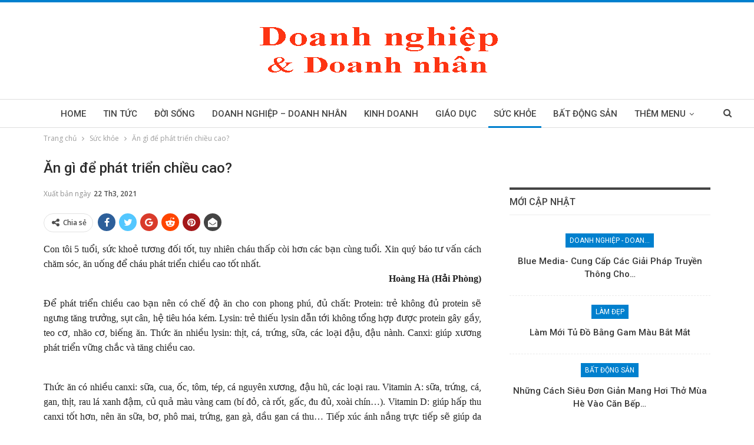

--- FILE ---
content_type: text/html; charset=UTF-8
request_url: https://doanhnghiepvadoanhnhan.com/an-gi-de-phat-trien-chieu-cao/
body_size: 16271
content:
	<!DOCTYPE html>
		<!--[if IE 8]>
	<html class="ie ie8" lang="vi"> <![endif]-->
	<!--[if IE 9]>
	<html class="ie ie9" lang="vi"> <![endif]-->
	<!--[if gt IE 9]><!-->
<html lang="vi"> <!--<![endif]-->
	<head>
				<meta charset="UTF-8">
		<meta http-equiv="X-UA-Compatible" content="IE=edge">
		<meta name="viewport" content="width=device-width, initial-scale=1.0">
		<link rel="pingback" href="https://doanhnghiepvadoanhnhan.com/xmlrpc.php"/>

		<title>Ăn gì để phát triển chiều cao? &#8211; Doanh nghiệp và Doanh nhân</title>
<meta name='robots' content='max-image-preview:large' />

<!-- Better Open Graph, Schema.org & Twitter Integration -->
<meta property="og:locale" content="vi"/>
<meta property="og:site_name" content="Doanh nghiệp và Doanh nhân"/>
<meta property="og:url" content="https://doanhnghiepvadoanhnhan.com/an-gi-de-phat-trien-chieu-cao/"/>
<meta property="og:title" content="Ăn gì để phát triển chiều cao?"/>
<meta property="og:image" content="https://doanhnghiepvadoanhnhan.com/wp-content/uploads/2021/03/cao-2.jpg"/>
<meta property="article:section" content="Sức khỏe"/>
<meta property="og:description" content="Con tôi 5 tuổi, sức khoẻ tương đối tốt, tuy nhiên cháu thấp còi hơn các bạn cùng tuổi. Xin quý báo tư vấn cách chăm sóc, ăn uống để cháu phát triển chiều cao tốt nhất.       Hoàng Hà (Hải Phòng)Để phát triển chiều cao bạn nên có chế độ ăn cho con pho"/>
<meta property="og:type" content="article"/>
<meta name="twitter:card" content="summary"/>
<meta name="twitter:url" content="https://doanhnghiepvadoanhnhan.com/an-gi-de-phat-trien-chieu-cao/"/>
<meta name="twitter:title" content="Ăn gì để phát triển chiều cao?"/>
<meta name="twitter:description" content="Con tôi 5 tuổi, sức khoẻ tương đối tốt, tuy nhiên cháu thấp còi hơn các bạn cùng tuổi. Xin quý báo tư vấn cách chăm sóc, ăn uống để cháu phát triển chiều cao tốt nhất.       Hoàng Hà (Hải Phòng)Để phát triển chiều cao bạn nên có chế độ ăn cho con pho"/>
<meta name="twitter:image" content="https://doanhnghiepvadoanhnhan.com/wp-content/uploads/2021/03/cao-2.jpg"/>
<!-- / Better Open Graph, Schema.org & Twitter Integration. -->
<link rel='dns-prefetch' href='//fonts.googleapis.com' />
<link rel="alternate" type="application/rss+xml" title="Dòng thông tin Doanh nghiệp và Doanh nhân &raquo;" href="https://doanhnghiepvadoanhnhan.com/feed/" />
<link rel="alternate" type="application/rss+xml" title="Doanh nghiệp và Doanh nhân &raquo; Dòng bình luận" href="https://doanhnghiepvadoanhnhan.com/comments/feed/" />
<link rel="alternate" type="application/rss+xml" title="Doanh nghiệp và Doanh nhân &raquo; Ăn gì để phát triển chiều cao? Dòng bình luận" href="https://doanhnghiepvadoanhnhan.com/an-gi-de-phat-trien-chieu-cao/feed/" />
<link rel="alternate" title="oNhúng (JSON)" type="application/json+oembed" href="https://doanhnghiepvadoanhnhan.com/wp-json/oembed/1.0/embed?url=https%3A%2F%2Fdoanhnghiepvadoanhnhan.com%2Fan-gi-de-phat-trien-chieu-cao%2F" />
<link rel="alternate" title="oNhúng (XML)" type="text/xml+oembed" href="https://doanhnghiepvadoanhnhan.com/wp-json/oembed/1.0/embed?url=https%3A%2F%2Fdoanhnghiepvadoanhnhan.com%2Fan-gi-de-phat-trien-chieu-cao%2F&#038;format=xml" />
<style id='wp-img-auto-sizes-contain-inline-css' type='text/css'>
img:is([sizes=auto i],[sizes^="auto," i]){contain-intrinsic-size:3000px 1500px}
/*# sourceURL=wp-img-auto-sizes-contain-inline-css */
</style>
<style id='wp-emoji-styles-inline-css' type='text/css'>

	img.wp-smiley, img.emoji {
		display: inline !important;
		border: none !important;
		box-shadow: none !important;
		height: 1em !important;
		width: 1em !important;
		margin: 0 0.07em !important;
		vertical-align: -0.1em !important;
		background: none !important;
		padding: 0 !important;
	}
/*# sourceURL=wp-emoji-styles-inline-css */
</style>
<style id='wp-block-library-inline-css' type='text/css'>
:root{--wp-block-synced-color:#7a00df;--wp-block-synced-color--rgb:122,0,223;--wp-bound-block-color:var(--wp-block-synced-color);--wp-editor-canvas-background:#ddd;--wp-admin-theme-color:#007cba;--wp-admin-theme-color--rgb:0,124,186;--wp-admin-theme-color-darker-10:#006ba1;--wp-admin-theme-color-darker-10--rgb:0,107,160.5;--wp-admin-theme-color-darker-20:#005a87;--wp-admin-theme-color-darker-20--rgb:0,90,135;--wp-admin-border-width-focus:2px}@media (min-resolution:192dpi){:root{--wp-admin-border-width-focus:1.5px}}.wp-element-button{cursor:pointer}:root .has-very-light-gray-background-color{background-color:#eee}:root .has-very-dark-gray-background-color{background-color:#313131}:root .has-very-light-gray-color{color:#eee}:root .has-very-dark-gray-color{color:#313131}:root .has-vivid-green-cyan-to-vivid-cyan-blue-gradient-background{background:linear-gradient(135deg,#00d084,#0693e3)}:root .has-purple-crush-gradient-background{background:linear-gradient(135deg,#34e2e4,#4721fb 50%,#ab1dfe)}:root .has-hazy-dawn-gradient-background{background:linear-gradient(135deg,#faaca8,#dad0ec)}:root .has-subdued-olive-gradient-background{background:linear-gradient(135deg,#fafae1,#67a671)}:root .has-atomic-cream-gradient-background{background:linear-gradient(135deg,#fdd79a,#004a59)}:root .has-nightshade-gradient-background{background:linear-gradient(135deg,#330968,#31cdcf)}:root .has-midnight-gradient-background{background:linear-gradient(135deg,#020381,#2874fc)}:root{--wp--preset--font-size--normal:16px;--wp--preset--font-size--huge:42px}.has-regular-font-size{font-size:1em}.has-larger-font-size{font-size:2.625em}.has-normal-font-size{font-size:var(--wp--preset--font-size--normal)}.has-huge-font-size{font-size:var(--wp--preset--font-size--huge)}.has-text-align-center{text-align:center}.has-text-align-left{text-align:left}.has-text-align-right{text-align:right}.has-fit-text{white-space:nowrap!important}#end-resizable-editor-section{display:none}.aligncenter{clear:both}.items-justified-left{justify-content:flex-start}.items-justified-center{justify-content:center}.items-justified-right{justify-content:flex-end}.items-justified-space-between{justify-content:space-between}.screen-reader-text{border:0;clip-path:inset(50%);height:1px;margin:-1px;overflow:hidden;padding:0;position:absolute;width:1px;word-wrap:normal!important}.screen-reader-text:focus{background-color:#ddd;clip-path:none;color:#444;display:block;font-size:1em;height:auto;left:5px;line-height:normal;padding:15px 23px 14px;text-decoration:none;top:5px;width:auto;z-index:100000}html :where(.has-border-color){border-style:solid}html :where([style*=border-top-color]){border-top-style:solid}html :where([style*=border-right-color]){border-right-style:solid}html :where([style*=border-bottom-color]){border-bottom-style:solid}html :where([style*=border-left-color]){border-left-style:solid}html :where([style*=border-width]){border-style:solid}html :where([style*=border-top-width]){border-top-style:solid}html :where([style*=border-right-width]){border-right-style:solid}html :where([style*=border-bottom-width]){border-bottom-style:solid}html :where([style*=border-left-width]){border-left-style:solid}html :where(img[class*=wp-image-]){height:auto;max-width:100%}:where(figure){margin:0 0 1em}html :where(.is-position-sticky){--wp-admin--admin-bar--position-offset:var(--wp-admin--admin-bar--height,0px)}@media screen and (max-width:600px){html :where(.is-position-sticky){--wp-admin--admin-bar--position-offset:0px}}

/*# sourceURL=wp-block-library-inline-css */
</style><style id='global-styles-inline-css' type='text/css'>
:root{--wp--preset--aspect-ratio--square: 1;--wp--preset--aspect-ratio--4-3: 4/3;--wp--preset--aspect-ratio--3-4: 3/4;--wp--preset--aspect-ratio--3-2: 3/2;--wp--preset--aspect-ratio--2-3: 2/3;--wp--preset--aspect-ratio--16-9: 16/9;--wp--preset--aspect-ratio--9-16: 9/16;--wp--preset--color--black: #000000;--wp--preset--color--cyan-bluish-gray: #abb8c3;--wp--preset--color--white: #ffffff;--wp--preset--color--pale-pink: #f78da7;--wp--preset--color--vivid-red: #cf2e2e;--wp--preset--color--luminous-vivid-orange: #ff6900;--wp--preset--color--luminous-vivid-amber: #fcb900;--wp--preset--color--light-green-cyan: #7bdcb5;--wp--preset--color--vivid-green-cyan: #00d084;--wp--preset--color--pale-cyan-blue: #8ed1fc;--wp--preset--color--vivid-cyan-blue: #0693e3;--wp--preset--color--vivid-purple: #9b51e0;--wp--preset--gradient--vivid-cyan-blue-to-vivid-purple: linear-gradient(135deg,rgb(6,147,227) 0%,rgb(155,81,224) 100%);--wp--preset--gradient--light-green-cyan-to-vivid-green-cyan: linear-gradient(135deg,rgb(122,220,180) 0%,rgb(0,208,130) 100%);--wp--preset--gradient--luminous-vivid-amber-to-luminous-vivid-orange: linear-gradient(135deg,rgb(252,185,0) 0%,rgb(255,105,0) 100%);--wp--preset--gradient--luminous-vivid-orange-to-vivid-red: linear-gradient(135deg,rgb(255,105,0) 0%,rgb(207,46,46) 100%);--wp--preset--gradient--very-light-gray-to-cyan-bluish-gray: linear-gradient(135deg,rgb(238,238,238) 0%,rgb(169,184,195) 100%);--wp--preset--gradient--cool-to-warm-spectrum: linear-gradient(135deg,rgb(74,234,220) 0%,rgb(151,120,209) 20%,rgb(207,42,186) 40%,rgb(238,44,130) 60%,rgb(251,105,98) 80%,rgb(254,248,76) 100%);--wp--preset--gradient--blush-light-purple: linear-gradient(135deg,rgb(255,206,236) 0%,rgb(152,150,240) 100%);--wp--preset--gradient--blush-bordeaux: linear-gradient(135deg,rgb(254,205,165) 0%,rgb(254,45,45) 50%,rgb(107,0,62) 100%);--wp--preset--gradient--luminous-dusk: linear-gradient(135deg,rgb(255,203,112) 0%,rgb(199,81,192) 50%,rgb(65,88,208) 100%);--wp--preset--gradient--pale-ocean: linear-gradient(135deg,rgb(255,245,203) 0%,rgb(182,227,212) 50%,rgb(51,167,181) 100%);--wp--preset--gradient--electric-grass: linear-gradient(135deg,rgb(202,248,128) 0%,rgb(113,206,126) 100%);--wp--preset--gradient--midnight: linear-gradient(135deg,rgb(2,3,129) 0%,rgb(40,116,252) 100%);--wp--preset--font-size--small: 13px;--wp--preset--font-size--medium: 20px;--wp--preset--font-size--large: 36px;--wp--preset--font-size--x-large: 42px;--wp--preset--spacing--20: 0.44rem;--wp--preset--spacing--30: 0.67rem;--wp--preset--spacing--40: 1rem;--wp--preset--spacing--50: 1.5rem;--wp--preset--spacing--60: 2.25rem;--wp--preset--spacing--70: 3.38rem;--wp--preset--spacing--80: 5.06rem;--wp--preset--shadow--natural: 6px 6px 9px rgba(0, 0, 0, 0.2);--wp--preset--shadow--deep: 12px 12px 50px rgba(0, 0, 0, 0.4);--wp--preset--shadow--sharp: 6px 6px 0px rgba(0, 0, 0, 0.2);--wp--preset--shadow--outlined: 6px 6px 0px -3px rgb(255, 255, 255), 6px 6px rgb(0, 0, 0);--wp--preset--shadow--crisp: 6px 6px 0px rgb(0, 0, 0);}:where(.is-layout-flex){gap: 0.5em;}:where(.is-layout-grid){gap: 0.5em;}body .is-layout-flex{display: flex;}.is-layout-flex{flex-wrap: wrap;align-items: center;}.is-layout-flex > :is(*, div){margin: 0;}body .is-layout-grid{display: grid;}.is-layout-grid > :is(*, div){margin: 0;}:where(.wp-block-columns.is-layout-flex){gap: 2em;}:where(.wp-block-columns.is-layout-grid){gap: 2em;}:where(.wp-block-post-template.is-layout-flex){gap: 1.25em;}:where(.wp-block-post-template.is-layout-grid){gap: 1.25em;}.has-black-color{color: var(--wp--preset--color--black) !important;}.has-cyan-bluish-gray-color{color: var(--wp--preset--color--cyan-bluish-gray) !important;}.has-white-color{color: var(--wp--preset--color--white) !important;}.has-pale-pink-color{color: var(--wp--preset--color--pale-pink) !important;}.has-vivid-red-color{color: var(--wp--preset--color--vivid-red) !important;}.has-luminous-vivid-orange-color{color: var(--wp--preset--color--luminous-vivid-orange) !important;}.has-luminous-vivid-amber-color{color: var(--wp--preset--color--luminous-vivid-amber) !important;}.has-light-green-cyan-color{color: var(--wp--preset--color--light-green-cyan) !important;}.has-vivid-green-cyan-color{color: var(--wp--preset--color--vivid-green-cyan) !important;}.has-pale-cyan-blue-color{color: var(--wp--preset--color--pale-cyan-blue) !important;}.has-vivid-cyan-blue-color{color: var(--wp--preset--color--vivid-cyan-blue) !important;}.has-vivid-purple-color{color: var(--wp--preset--color--vivid-purple) !important;}.has-black-background-color{background-color: var(--wp--preset--color--black) !important;}.has-cyan-bluish-gray-background-color{background-color: var(--wp--preset--color--cyan-bluish-gray) !important;}.has-white-background-color{background-color: var(--wp--preset--color--white) !important;}.has-pale-pink-background-color{background-color: var(--wp--preset--color--pale-pink) !important;}.has-vivid-red-background-color{background-color: var(--wp--preset--color--vivid-red) !important;}.has-luminous-vivid-orange-background-color{background-color: var(--wp--preset--color--luminous-vivid-orange) !important;}.has-luminous-vivid-amber-background-color{background-color: var(--wp--preset--color--luminous-vivid-amber) !important;}.has-light-green-cyan-background-color{background-color: var(--wp--preset--color--light-green-cyan) !important;}.has-vivid-green-cyan-background-color{background-color: var(--wp--preset--color--vivid-green-cyan) !important;}.has-pale-cyan-blue-background-color{background-color: var(--wp--preset--color--pale-cyan-blue) !important;}.has-vivid-cyan-blue-background-color{background-color: var(--wp--preset--color--vivid-cyan-blue) !important;}.has-vivid-purple-background-color{background-color: var(--wp--preset--color--vivid-purple) !important;}.has-black-border-color{border-color: var(--wp--preset--color--black) !important;}.has-cyan-bluish-gray-border-color{border-color: var(--wp--preset--color--cyan-bluish-gray) !important;}.has-white-border-color{border-color: var(--wp--preset--color--white) !important;}.has-pale-pink-border-color{border-color: var(--wp--preset--color--pale-pink) !important;}.has-vivid-red-border-color{border-color: var(--wp--preset--color--vivid-red) !important;}.has-luminous-vivid-orange-border-color{border-color: var(--wp--preset--color--luminous-vivid-orange) !important;}.has-luminous-vivid-amber-border-color{border-color: var(--wp--preset--color--luminous-vivid-amber) !important;}.has-light-green-cyan-border-color{border-color: var(--wp--preset--color--light-green-cyan) !important;}.has-vivid-green-cyan-border-color{border-color: var(--wp--preset--color--vivid-green-cyan) !important;}.has-pale-cyan-blue-border-color{border-color: var(--wp--preset--color--pale-cyan-blue) !important;}.has-vivid-cyan-blue-border-color{border-color: var(--wp--preset--color--vivid-cyan-blue) !important;}.has-vivid-purple-border-color{border-color: var(--wp--preset--color--vivid-purple) !important;}.has-vivid-cyan-blue-to-vivid-purple-gradient-background{background: var(--wp--preset--gradient--vivid-cyan-blue-to-vivid-purple) !important;}.has-light-green-cyan-to-vivid-green-cyan-gradient-background{background: var(--wp--preset--gradient--light-green-cyan-to-vivid-green-cyan) !important;}.has-luminous-vivid-amber-to-luminous-vivid-orange-gradient-background{background: var(--wp--preset--gradient--luminous-vivid-amber-to-luminous-vivid-orange) !important;}.has-luminous-vivid-orange-to-vivid-red-gradient-background{background: var(--wp--preset--gradient--luminous-vivid-orange-to-vivid-red) !important;}.has-very-light-gray-to-cyan-bluish-gray-gradient-background{background: var(--wp--preset--gradient--very-light-gray-to-cyan-bluish-gray) !important;}.has-cool-to-warm-spectrum-gradient-background{background: var(--wp--preset--gradient--cool-to-warm-spectrum) !important;}.has-blush-light-purple-gradient-background{background: var(--wp--preset--gradient--blush-light-purple) !important;}.has-blush-bordeaux-gradient-background{background: var(--wp--preset--gradient--blush-bordeaux) !important;}.has-luminous-dusk-gradient-background{background: var(--wp--preset--gradient--luminous-dusk) !important;}.has-pale-ocean-gradient-background{background: var(--wp--preset--gradient--pale-ocean) !important;}.has-electric-grass-gradient-background{background: var(--wp--preset--gradient--electric-grass) !important;}.has-midnight-gradient-background{background: var(--wp--preset--gradient--midnight) !important;}.has-small-font-size{font-size: var(--wp--preset--font-size--small) !important;}.has-medium-font-size{font-size: var(--wp--preset--font-size--medium) !important;}.has-large-font-size{font-size: var(--wp--preset--font-size--large) !important;}.has-x-large-font-size{font-size: var(--wp--preset--font-size--x-large) !important;}
/*# sourceURL=global-styles-inline-css */
</style>

<style id='classic-theme-styles-inline-css' type='text/css'>
/*! This file is auto-generated */
.wp-block-button__link{color:#fff;background-color:#32373c;border-radius:9999px;box-shadow:none;text-decoration:none;padding:calc(.667em + 2px) calc(1.333em + 2px);font-size:1.125em}.wp-block-file__button{background:#32373c;color:#fff;text-decoration:none}
/*# sourceURL=/wp-includes/css/classic-themes.min.css */
</style>
<link rel='stylesheet' id='bf-slick-css' href='https://doanhnghiepvadoanhnhan.com/wp-content/themes/publisher/includes/libs/better-framework/assets/css/slick.min.css?ver=3.11.11' type='text/css' media='all' />
<link rel='stylesheet' id='pretty-photo-css' href='https://doanhnghiepvadoanhnhan.com/wp-content/themes/publisher/includes/libs/better-framework/assets/css/pretty-photo.min.css?ver=3.11.11' type='text/css' media='all' />
<link rel='stylesheet' id='bs-icons-css' href='https://doanhnghiepvadoanhnhan.com/wp-content/themes/publisher/includes/libs/better-framework/assets/css/bs-icons.css?ver=3.11.11' type='text/css' media='all' />
<link rel='stylesheet' id='theme-libs-css' href='https://doanhnghiepvadoanhnhan.com/wp-content/themes/publisher/css/theme-libs.min.css?ver=7.9.0' type='text/css' media='all' />
<link rel='stylesheet' id='fontawesome-css' href='https://doanhnghiepvadoanhnhan.com/wp-content/themes/publisher/includes/libs/better-framework/assets/css/font-awesome.min.css?ver=3.11.11' type='text/css' media='all' />
<link rel='stylesheet' id='publisher-css' href='https://doanhnghiepvadoanhnhan.com/wp-content/themes/publisher/style-7.9.0.min.css?ver=7.9.0' type='text/css' media='all' />
<link rel='stylesheet' id='publisher-child-css' href='https://doanhnghiepvadoanhnhan.com/wp-content/themes/publisher-child/style.css?ver=1.0.0' type='text/css' media='all' />
<link rel='stylesheet' id='better-framework-main-fonts-css' href='https://fonts.googleapis.com/css?family=Open+Sans:400,600%7CRoboto:400,500,400italic&#038;display=swap' type='text/css' media='all' />
<link rel='stylesheet' id='publisher-theme-pure-magazine-css' href='https://doanhnghiepvadoanhnhan.com/wp-content/themes/publisher/includes/styles/pure-magazine/style.min.css?ver=7.9.0' type='text/css' media='all' />
<script type="text/javascript" src="https://doanhnghiepvadoanhnhan.com/wp-includes/js/jquery/jquery.min.js?ver=3.7.1" id="jquery-core-js"></script>
<script type="text/javascript" src="https://doanhnghiepvadoanhnhan.com/wp-includes/js/jquery/jquery-migrate.min.js?ver=3.4.1" id="jquery-migrate-js"></script>
<script type="text/javascript" src="https://doanhnghiepvadoanhnhan.com/wp-content/plugins/foxtool/link/index.js?ver=2.5.0" id="index-ft-js"></script>
<link rel="https://api.w.org/" href="https://doanhnghiepvadoanhnhan.com/wp-json/" /><link rel="alternate" title="JSON" type="application/json" href="https://doanhnghiepvadoanhnhan.com/wp-json/wp/v2/posts/8270" /><link rel="EditURI" type="application/rsd+xml" title="RSD" href="https://doanhnghiepvadoanhnhan.com/xmlrpc.php?rsd" />
<meta name="generator" content="WordPress 6.9" />
<link rel="canonical" href="https://doanhnghiepvadoanhnhan.com/an-gi-de-phat-trien-chieu-cao/" />
<link rel='shortlink' href='https://doanhnghiepvadoanhnhan.com/?p=8270' />
			<link rel="shortcut icon" href="https://doanhnghiepvadoanhnhan.com/wp-content/uploads/2021/03/favicon.png"><meta name="generator" content="Powered by WPBakery Page Builder - drag and drop page builder for WordPress."/>
<script type="application/ld+json">{
    "@context": "http://schema.org/",
    "@type": "Organization",
    "@id": "#organization",
    "logo": {
        "@type": "ImageObject",
        "url": "https://doanhnghiepvadoanhnhan.com/wp-content/uploads/2021/03/logo-doanhnghiepvadoanhnhan.png"
    },
    "url": "https://doanhnghiepvadoanhnhan.com/",
    "name": "Doanh nghi\u1ec7p v\u00e0 Doanh nh\u00e2n",
    "description": "Chia s\u1ebb th\u00f4ng tin v\u1ec1 c\u00e1c doanh nghi\u1ec7p v\u00e0 doanh nh\u00e2n"
}</script>
<script type="application/ld+json">{
    "@context": "http://schema.org/",
    "@type": "WebSite",
    "name": "Doanh nghi\u1ec7p v\u00e0 Doanh nh\u00e2n",
    "alternateName": "Chia s\u1ebb th\u00f4ng tin v\u1ec1 c\u00e1c doanh nghi\u1ec7p v\u00e0 doanh nh\u00e2n",
    "url": "https://doanhnghiepvadoanhnhan.com/"
}</script>
<script type="application/ld+json">{
    "@context": "http://schema.org/",
    "@type": "BlogPosting",
    "headline": "\u0102n g\u00ec \u0111\u1ec3 ph\u00e1t tri\u1ec3n chi\u1ec1u cao?",
    "description": "Con t\u00f4i 5 tu\u1ed5i, s\u1ee9c kho\u1ebb t\u01b0\u01a1ng \u0111\u1ed1i t\u1ed1t, tuy nhi\u00ean ch\u00e1u th\u1ea5p c\u00f2i h\u01a1n c\u00e1c b\u1ea1n c\u00f9ng tu\u1ed5i. Xin qu\u00fd b\u00e1o t\u01b0 v\u1ea5n c\u00e1ch ch\u0103m s\u00f3c, \u0103n u\u1ed1ng \u0111\u1ec3 ch\u00e1u ph\u00e1t tri\u1ec3n chi\u1ec1u cao t\u1ed1t nh\u1ea5t.\u00a0\u00a0\u00a0\u00a0\u00a0\u00a0\u00a0Ho\u00e0ng H\u00e0 (H\u1ea3i Ph\u00f2ng)\u0110\u1ec3 ph\u00e1t tri\u1ec3n chi\u1ec1u cao b\u1ea1n n\u00ean c\u00f3 ch\u1ebf \u0111\u1ed9 \u0103n cho con pho",
    "datePublished": "2021-03-22",
    "dateModified": "2021-03-22",
    "author": {
        "@type": "Person",
        "@id": "#person-ThanhLam",
        "name": "Thanh Lam"
    },
    "image": "https://doanhnghiepvadoanhnhan.com/wp-content/uploads/2021/03/cao-2.jpg",
    "interactionStatistic": [
        {
            "@type": "InteractionCounter",
            "interactionType": "http://schema.org/CommentAction",
            "userInteractionCount": "0"
        }
    ],
    "publisher": {
        "@id": "#organization"
    },
    "mainEntityOfPage": "https://doanhnghiepvadoanhnhan.com/an-gi-de-phat-trien-chieu-cao/"
}</script>
<link rel='stylesheet' id='7.9.0-1764248551' href='https://doanhnghiepvadoanhnhan.com/wp-content/bs-booster-cache/d48e469cf43a342497f9040d56515094.css' type='text/css' media='all' />
<noscript><style> .wpb_animate_when_almost_visible { opacity: 1; }</style></noscript>	</head>

<body class="wp-singular post-template-default single single-post postid-8270 single-format-standard wp-theme-publisher wp-child-theme-publisher-child bs-theme bs-publisher bs-publisher-pure-magazine active-light-box active-top-line ltr close-rh page-layout-2-col page-layout-2-col-right full-width active-sticky-sidebar main-menu-sticky main-menu-stretched active-ajax-search single-prim-cat-5 single-cat-5  wpb-js-composer js-comp-ver-6.5.0 vc_responsive bs-ll-d" dir="ltr">
		<div class="main-wrap content-main-wrap">
			<header id="header" class="site-header header-style-1 full-width stretched" itemscope="itemscope" itemtype="https://schema.org/WPHeader">
				<div class="header-inner">
			<div class="content-wrap">
				<div class="container">
					<div id="site-branding" class="site-branding">
	<p  id="site-title" class="logo h1 img-logo">
	<a href="https://doanhnghiepvadoanhnhan.com/" itemprop="url" rel="home">
					<img id="site-logo" src="https://doanhnghiepvadoanhnhan.com/wp-content/uploads/2021/03/logo-doanhnghiepvadoanhnhan.png"
			     alt="Doanh nghiệp và Doanh nhân"  data-bsrjs="https://doanhnghiepvadoanhnhan.com/wp-content/uploads/2021/03/logo-doanhnghiepvadoanhnhan.png"  />

			<span class="site-title">Doanh nghiệp và Doanh nhân - Chia sẻ thông tin về các doanh nghiệp và doanh nhân</span>
				</a>
</p>
</div><!-- .site-branding -->
				</div>

			</div>
		</div>
		<div id="menu-main" class="menu main-menu-wrapper show-search-item menu-actions-btn-width-1" role="navigation" itemscope="itemscope" itemtype="https://schema.org/SiteNavigationElement">
	<div class="main-menu-inner">
		<div class="content-wrap">
			<div class="container">

				<nav class="main-menu-container">
					<ul id="main-navigation" class="main-menu menu bsm-pure clearfix">
						<li id="menu-item-5944" class="menu-item menu-item-type-post_type menu-item-object-page menu-item-home better-anim-fade menu-item-5944"><a href="https://doanhnghiepvadoanhnhan.com/">Home</a></li>
<li id="menu-item-6010" class="menu-item menu-item-type-taxonomy menu-item-object-category menu-term-1 better-anim-fade menu-item-6010"><a href="https://doanhnghiepvadoanhnhan.com/category/tin-tuc/">Tin tức</a></li>
<li id="menu-item-6011" class="menu-item menu-item-type-taxonomy menu-item-object-category menu-term-2 better-anim-fade menu-item-6011"><a href="https://doanhnghiepvadoanhnhan.com/category/doi-song/">Đời sống</a></li>
<li id="menu-item-6012" class="menu-item menu-item-type-taxonomy menu-item-object-category menu-term-3 better-anim-fade menu-item-6012"><a href="https://doanhnghiepvadoanhnhan.com/category/doanh-nghiep-doanh-nhan/">Doanh nghiệp &#8211; Doanh nhân</a></li>
<li id="menu-item-6013" class="menu-item menu-item-type-taxonomy menu-item-object-category menu-term-4 better-anim-fade menu-item-6013"><a href="https://doanhnghiepvadoanhnhan.com/category/kinh-doanh/">Kinh doanh</a></li>
<li id="menu-item-7590" class="menu-item menu-item-type-taxonomy menu-item-object-category menu-term-46 better-anim-fade menu-item-7590"><a href="https://doanhnghiepvadoanhnhan.com/category/giao-duc/">Giáo dục</a></li>
<li id="menu-item-6014" class="menu-item menu-item-type-taxonomy menu-item-object-category current-post-ancestor current-menu-parent current-post-parent menu-term-5 better-anim-fade menu-item-6014"><a href="https://doanhnghiepvadoanhnhan.com/category/suc-khoe/">Sức khỏe</a></li>
<li id="menu-item-6015" class="menu-item menu-item-type-taxonomy menu-item-object-category menu-term-6 better-anim-fade menu-item-6015"><a href="https://doanhnghiepvadoanhnhan.com/category/bat-dong-san/">Bất động sản</a></li>
<li id="menu-item-6016" class="menu-item menu-item-type-taxonomy menu-item-object-category menu-term-7 better-anim-fade menu-item-6016"><a href="https://doanhnghiepvadoanhnhan.com/category/van-hoa-giai-tri/">Văn hóa &#8211; Giải trí</a></li>
<li id="menu-item-6017" class="menu-item menu-item-type-taxonomy menu-item-object-category menu-term-8 better-anim-fade menu-item-6017"><a href="https://doanhnghiepvadoanhnhan.com/category/lam-dep/">Làm đẹp</a></li>
					</ul><!-- #main-navigation -->
											<div class="menu-action-buttons width-1">
															<div class="search-container close">
									<span class="search-handler"><i class="fa fa-search"></i></span>

									<div class="search-box clearfix">
										<form role="search" method="get" class="search-form clearfix" action="https://doanhnghiepvadoanhnhan.com">
	<input type="search" class="search-field"
	       placeholder="Tìm kiếm..."
	       value="" name="s"
	       title="Tìm kiếm:"
	       autocomplete="off">
	<input type="submit" class="search-submit" value="Tìm kiếm">
</form><!-- .search-form -->
									</div>
								</div>
														</div>
										</nav><!-- .main-menu-container -->

			</div>
		</div>
	</div>
</div><!-- .menu -->	</header><!-- .header -->
	<div class="rh-header clearfix light deferred-block-exclude">
		<div class="rh-container clearfix">

			<div class="menu-container close">
				<span class="menu-handler"><span class="lines"></span></span>
			</div><!-- .menu-container -->

			<div class="logo-container rh-img-logo">
				<a href="https://doanhnghiepvadoanhnhan.com/" itemprop="url" rel="home">
											<img src="https://doanhnghiepvadoanhnhan.com/wp-content/uploads/2021/03/logo-doanhnghiepvadoanhnhan.png"
						     alt="Doanh nghiệp và Doanh nhân"  data-bsrjs="https://doanhnghiepvadoanhnhan.com/wp-content/uploads/2021/03/logo-doanhnghiepvadoanhnhan.png"  />				</a>
			</div><!-- .logo-container -->
		</div><!-- .rh-container -->
	</div><!-- .rh-header -->
<nav role="navigation" aria-label="Breadcrumbs" class="bf-breadcrumb clearfix bc-top-style"><div class="container bf-breadcrumb-container"><ul class="bf-breadcrumb-items" itemscope itemtype="http://schema.org/BreadcrumbList"><meta name="numberOfItems" content="3" /><meta name="itemListOrder" content="Ascending" /><li itemprop="itemListElement" itemscope itemtype="http://schema.org/ListItem" class="bf-breadcrumb-item bf-breadcrumb-begin"><a itemprop="item" href="https://doanhnghiepvadoanhnhan.com" rel="home"><span itemprop="name">Trang chủ</span></a><meta itemprop="position" content="1" /></li><li itemprop="itemListElement" itemscope itemtype="http://schema.org/ListItem" class="bf-breadcrumb-item"><a itemprop="item" href="https://doanhnghiepvadoanhnhan.com/category/suc-khoe/" ><span itemprop="name">Sức khỏe</span></a><meta itemprop="position" content="2" /></li><li itemprop="itemListElement" itemscope itemtype="http://schema.org/ListItem" class="bf-breadcrumb-item bf-breadcrumb-end"><span itemprop="name">Ăn gì để phát triển chiều cao?</span><meta itemprop="item" content="https://doanhnghiepvadoanhnhan.com/an-gi-de-phat-trien-chieu-cao/"/><meta itemprop="position" content="3" /></li></ul></div></nav><div class="content-wrap">
		<main id="content" class="content-container">

		<div class="container layout-2-col layout-2-col-1 layout-right-sidebar layout-bc-before post-template-10">

			<div class="row main-section">
										<div class="col-sm-8 content-column">
							<div class="single-container">
																<article id="post-8270" class="post-8270 post type-post status-publish format-standard has-post-thumbnail  category-suc-khoe single-post-content">
									<div class="single-featured"></div>
																		<div class="post-header-inner">
										<div class="post-header-title">
																						<h1 class="single-post-title">
												<span class="post-title" itemprop="headline">Ăn gì để phát triển chiều cao?</span>
											</h1>
											<div class="post-meta single-post-meta">
				<span class="time"><time class="post-published updated"
			                         datetime="2021-03-22T15:31:20+07:00">Xuất bản ngày <b> 22 Th3, 2021</b></time></span>
			</div>
										</div>
									</div>
											<div class="post-share single-post-share top-share clearfix style-1">
			<div class="post-share-btn-group">
							</div>
						<div class="share-handler-wrap ">
				<span class="share-handler post-share-btn rank-default">
					<i class="bf-icon  fa fa-share-alt"></i>						<b class="text">Chia sẻ</b>
										</span>
				<span class="social-item facebook"><a href="https://www.facebook.com/sharer.php?u=https%3A%2F%2Fdoanhnghiepvadoanhnhan.com%2Fan-gi-de-phat-trien-chieu-cao%2F" target="_blank" rel="nofollow noreferrer" class="bs-button-el" onclick="window.open(this.href, 'share-facebook','left=50,top=50,width=600,height=320,toolbar=0'); return false;"><span class="icon"><i class="bf-icon fa fa-facebook"></i></span></a></span><span class="social-item twitter"><a href="https://twitter.com/share?text=Ăn gì để phát triển chiều cao?&url=https%3A%2F%2Fdoanhnghiepvadoanhnhan.com%2Fan-gi-de-phat-trien-chieu-cao%2F" target="_blank" rel="nofollow noreferrer" class="bs-button-el" onclick="window.open(this.href, 'share-twitter','left=50,top=50,width=600,height=320,toolbar=0'); return false;"><span class="icon"><i class="bf-icon fa fa-twitter"></i></span></a></span><span class="social-item google_plus"><a href="https://plus.google.com/share?url=https%3A%2F%2Fdoanhnghiepvadoanhnhan.com%2Fan-gi-de-phat-trien-chieu-cao%2F" target="_blank" rel="nofollow noreferrer" class="bs-button-el" onclick="window.open(this.href, 'share-google_plus','left=50,top=50,width=600,height=320,toolbar=0'); return false;"><span class="icon"><i class="bf-icon fa fa-google"></i></span></a></span><span class="social-item reddit"><a href="https://reddit.com/submit?url=https%3A%2F%2Fdoanhnghiepvadoanhnhan.com%2Fan-gi-de-phat-trien-chieu-cao%2F&title=Ăn gì để phát triển chiều cao?" target="_blank" rel="nofollow noreferrer" class="bs-button-el" onclick="window.open(this.href, 'share-reddit','left=50,top=50,width=600,height=320,toolbar=0'); return false;"><span class="icon"><i class="bf-icon fa fa-reddit-alien"></i></span></a></span><span class="social-item whatsapp"><a href="whatsapp://send?text=Ăn gì để phát triển chiều cao? %0A%0A https%3A%2F%2Fdoanhnghiepvadoanhnhan.com%2Fan-gi-de-phat-trien-chieu-cao%2F" target="_blank" rel="nofollow noreferrer" class="bs-button-el" onclick="window.open(this.href, 'share-whatsapp','left=50,top=50,width=600,height=320,toolbar=0'); return false;"><span class="icon"><i class="bf-icon fa fa-whatsapp"></i></span></a></span><span class="social-item pinterest"><a href="https://pinterest.com/pin/create/button/?url=https%3A%2F%2Fdoanhnghiepvadoanhnhan.com%2Fan-gi-de-phat-trien-chieu-cao%2F&media=https://doanhnghiepvadoanhnhan.com/wp-content/uploads/2021/03/cao-2.jpg&description=Ăn gì để phát triển chiều cao?" target="_blank" rel="nofollow noreferrer" class="bs-button-el" onclick="window.open(this.href, 'share-pinterest','left=50,top=50,width=600,height=320,toolbar=0'); return false;"><span class="icon"><i class="bf-icon fa fa-pinterest"></i></span></a></span><span class="social-item email"><a href="mailto:?subject=Ăn gì để phát triển chiều cao?&body=https%3A%2F%2Fdoanhnghiepvadoanhnhan.com%2Fan-gi-de-phat-trien-chieu-cao%2F" target="_blank" rel="nofollow noreferrer" class="bs-button-el" onclick="window.open(this.href, 'share-email','left=50,top=50,width=600,height=320,toolbar=0'); return false;"><span class="icon"><i class="bf-icon fa fa-envelope-open"></i></span></a></span></div>		</div>
											<div class="entry-content clearfix single-post-content">
										<div class="sapo_detail" style="text-align: justify;"><span style="font-size: 16px; font-family: 'times new roman', times, serif;">Con tôi 5 tuổi, sức khoẻ tương đối tốt, tuy nhiên cháu thấp còi hơn các bạn cùng tuổi. Xin quý báo tư vấn cách chăm sóc, ăn uống để cháu phát triển chiều cao tốt nhất.</span></div>
<div id="content_detail_news" style="text-align: justify;">
<p style="text-align: right;"><span style="font-size: 16px; font-family: 'times new roman', times, serif;">       <strong>Hoàng Hà (Hải Phòng)</strong></span></p>
<p><span style="font-size: 16px; font-family: 'times new roman', times, serif;">Để phát triển chiều cao bạn nên có chế độ ăn cho con phong phú, đủ chất: Protein: trẻ không đủ protein sẽ ngưng tăng trưởng, sụt cân, hệ tiêu hóa kém. Lysin: trẻ thiếu lysin dẫn tới không tổng hợp được protein gây gầy, teo cơ, nhão cơ, biếng ăn. Thức ăn nhiều lysin: thịt, cá, trứng, sữa, các loại đậu, đậu nành. Canxi: giúp xương phát triển vững chắc và tăng chiều cao.</span></p>
<p><img fetchpriority="high" decoding="async" class="size-full wp-image-10698 aligncenter" src="https://kinhtevaxaydung.com/wp-content/uploads/2021/03/cao-1-2.jpg" alt="" width="600" height="544" /></p>
<p><span style="font-size: 16px; font-family: 'times new roman', times, serif;">Thức ăn có nhiều canxi: sữa, cua, ốc, tôm, tép, cá nguyên xương, đậu hũ, các loại rau. Vitamin A: sữa, trứng, cá, gan, thịt, rau lá xanh đậm, củ quả màu vàng cam (bí đỏ, cà rốt, gấc, đu đủ, xoài chín&#8230;). Vitamin D: giúp hấp thu canxi tốt hơn, nên ăn sữa, bơ, phô mai, trứng, gan gà, dầu gan cá thu&#8230; Tiếp xúc ánh nắng trực tiếp sẽ giúp da tổng hợp vitamin D với thời gian từ 15-30 phút/ngày. Sắt: thức ăn nhiều sắt: gan, huyết, trứng, thịt, cá, đậu, rau dền, sữa có bổ sung sắt. Kẽm: rất cần thiết cho nhiều hoạt động chuyển hóa của cơ thể, thúc đẩy sự tăng trưởng. Iốt: tác động lên nhiều bộ phận cơ quan trong cơ thể để thúc đẩy sự tăng trưởng. Thức ăn nhiều iốt: muối iốt, phô mai, trứng gà, sữa, cá biển, rau câu, tảo.</span></p>
<p><span style="font-size: 16px; font-family: 'times new roman', times, serif;">Ngoài ra, khi trẻ đến tuổi trưởng thành, bạn nên cho con tham gia các môn thể thao giúp phát triển chiều cao tốt như: đu xà, đạp xe, cầu lông, bơi lội&#8230;     </span></p>
<p style="text-align: right;"><span style="font-size: 16px; font-family: 'times new roman', times, serif;"><strong>BS. Văn Hào</strong></span></p>
</div>
<div class="fs20 cl_green text-uppercase f-monte fbold mb20" style="text-align: justify;"></div>
									</div>
											<div class="post-share single-post-share bottom-share clearfix style-1">
			<div class="post-share-btn-group">
							</div>
						<div class="share-handler-wrap ">
				<span class="share-handler post-share-btn rank-default">
					<i class="bf-icon  fa fa-share-alt"></i>						<b class="text">Chia sẻ</b>
										</span>
				<span class="social-item facebook has-title"><a href="https://www.facebook.com/sharer.php?u=https%3A%2F%2Fdoanhnghiepvadoanhnhan.com%2Fan-gi-de-phat-trien-chieu-cao%2F" target="_blank" rel="nofollow noreferrer" class="bs-button-el" onclick="window.open(this.href, 'share-facebook','left=50,top=50,width=600,height=320,toolbar=0'); return false;"><span class="icon"><i class="bf-icon fa fa-facebook"></i></span><span class="item-title">Facebook</span></a></span><span class="social-item twitter has-title"><a href="https://twitter.com/share?text=Ăn gì để phát triển chiều cao?&url=https%3A%2F%2Fdoanhnghiepvadoanhnhan.com%2Fan-gi-de-phat-trien-chieu-cao%2F" target="_blank" rel="nofollow noreferrer" class="bs-button-el" onclick="window.open(this.href, 'share-twitter','left=50,top=50,width=600,height=320,toolbar=0'); return false;"><span class="icon"><i class="bf-icon fa fa-twitter"></i></span><span class="item-title">Twitter</span></a></span><span class="social-item google_plus has-title"><a href="https://plus.google.com/share?url=https%3A%2F%2Fdoanhnghiepvadoanhnhan.com%2Fan-gi-de-phat-trien-chieu-cao%2F" target="_blank" rel="nofollow noreferrer" class="bs-button-el" onclick="window.open(this.href, 'share-google_plus','left=50,top=50,width=600,height=320,toolbar=0'); return false;"><span class="icon"><i class="bf-icon fa fa-google"></i></span><span class="item-title">Google+</span></a></span><span class="social-item reddit has-title"><a href="https://reddit.com/submit?url=https%3A%2F%2Fdoanhnghiepvadoanhnhan.com%2Fan-gi-de-phat-trien-chieu-cao%2F&title=Ăn gì để phát triển chiều cao?" target="_blank" rel="nofollow noreferrer" class="bs-button-el" onclick="window.open(this.href, 'share-reddit','left=50,top=50,width=600,height=320,toolbar=0'); return false;"><span class="icon"><i class="bf-icon fa fa-reddit-alien"></i></span><span class="item-title">ReddIt</span></a></span><span class="social-item whatsapp has-title"><a href="whatsapp://send?text=Ăn gì để phát triển chiều cao? %0A%0A https%3A%2F%2Fdoanhnghiepvadoanhnhan.com%2Fan-gi-de-phat-trien-chieu-cao%2F" target="_blank" rel="nofollow noreferrer" class="bs-button-el" onclick="window.open(this.href, 'share-whatsapp','left=50,top=50,width=600,height=320,toolbar=0'); return false;"><span class="icon"><i class="bf-icon fa fa-whatsapp"></i></span><span class="item-title">WhatsApp</span></a></span><span class="social-item pinterest has-title"><a href="https://pinterest.com/pin/create/button/?url=https%3A%2F%2Fdoanhnghiepvadoanhnhan.com%2Fan-gi-de-phat-trien-chieu-cao%2F&media=https://doanhnghiepvadoanhnhan.com/wp-content/uploads/2021/03/cao-2.jpg&description=Ăn gì để phát triển chiều cao?" target="_blank" rel="nofollow noreferrer" class="bs-button-el" onclick="window.open(this.href, 'share-pinterest','left=50,top=50,width=600,height=320,toolbar=0'); return false;"><span class="icon"><i class="bf-icon fa fa-pinterest"></i></span><span class="item-title">Pinterest</span></a></span><span class="social-item email has-title"><a href="mailto:?subject=Ăn gì để phát triển chiều cao?&body=https%3A%2F%2Fdoanhnghiepvadoanhnhan.com%2Fan-gi-de-phat-trien-chieu-cao%2F" target="_blank" rel="nofollow noreferrer" class="bs-button-el" onclick="window.open(this.href, 'share-email','left=50,top=50,width=600,height=320,toolbar=0'); return false;"><span class="icon"><i class="bf-icon fa fa-envelope-open"></i></span><span class="item-title">E-mail</span></a></span></div>		</div>
										</article>
									<section class="next-prev-post clearfix">

					<div class="prev-post">
				<p class="pre-title heading-typo"><i
							class="fa fa-arrow-left"></i> Bài trước				</p>
				<p class="title heading-typo"><a href="https://doanhnghiepvadoanhnhan.com/ba-che-do-an-giup-cai-thien-chuc-nang-nhan-thuc/" rel="prev">Ba chế độ ăn giúp cải thiện chức năng nhận thức</a></p>
			</div>
		
					<div class="next-post">
				<p class="pre-title heading-typo">Bài tiếp <i
							class="fa fa-arrow-right"></i></p>
				<p class="title heading-typo"><a href="https://doanhnghiepvadoanhnhan.com/nhan-tran-ho-tro-chua-viem-gan/" rel="next">Nhân trần hỗ trợ chữa viêm gan</a></p>
			</div>
		
	</section>
							</div>
							<div class="post-related">

	<div class="section-heading sh-t2 sh-s1 ">

					<span class="h-text related-posts-heading">CÓ THỂ BẠN QUAN TÂM</span>
		
	</div>

	
					<div class="bs-pagination-wrapper main-term-none next_prev ">
			<div class="listing listing-thumbnail listing-tb-2 clearfix  scolumns-3 simple-grid include-last-mobile">
	<div  class="post-27576 type-post format-standard has-post-thumbnail   listing-item listing-item-thumbnail listing-item-tb-2 main-term-5">
<div class="item-inner clearfix">
			<div class="featured featured-type-featured-image">
			<div class="term-badges floated"><span class="term-badge term-5"><a href="https://doanhnghiepvadoanhnhan.com/category/suc-khoe/">Sức khỏe</a></span></div>			<a  title="Các loài hoa nở vào mùa thu để các tín đồ lên lịch vi vu ngay lập tức" style="background-image: url(https://doanhnghiepvadoanhnhan.com/wp-content/uploads/2024/05/194023-trao-luu-check-in-cung-chiec-xe-cho-mua-thu-ha-noi-tren-pho.jpg);"					class="img-holder" href="https://doanhnghiepvadoanhnhan.com/cac-loai-hoa-no-vao-mua-thu-de-cac-tin-do-len-lich-vi-vu-ngay-lap-tuc/"></a>
					</div>
	<p class="title">	<a class="post-url" href="https://doanhnghiepvadoanhnhan.com/cac-loai-hoa-no-vao-mua-thu-de-cac-tin-do-len-lich-vi-vu-ngay-lap-tuc/" title="Các loài hoa nở vào mùa thu để các tín đồ lên lịch vi vu ngay lập tức">
			<span class="post-title">
				Các loài hoa nở vào mùa thu để các tín đồ lên lịch vi vu ngay lập tức			</span>
	</a>
	</p></div>
</div >
<div  class="post-28031 type-post format-standard has-post-thumbnail   listing-item listing-item-thumbnail listing-item-tb-2 main-term-5">
<div class="item-inner clearfix">
			<div class="featured featured-type-featured-image">
			<div class="term-badges floated"><span class="term-badge term-5"><a href="https://doanhnghiepvadoanhnhan.com/category/suc-khoe/">Sức khỏe</a></span></div>			<a  title="Hệ thống phòng khám đa khoa Tân Phúc định vị là phòng khám chất lượng ở khu vực Đắk Lắk và Đắk Nông" style="background-image: url(https://doanhnghiepvadoanhnhan.com/wp-content/uploads/2025/07/Dak-Lak-va-Dak-Nong2.jpg);"					class="img-holder" href="https://doanhnghiepvadoanhnhan.com/he-thong-phong-kham-da-khoa-tan-phuc-dinh-vi-la-phong-kham-chat-luong-o-khu-vuc-dak-lak-va-dak-nong/"></a>
					</div>
	<p class="title">	<a class="post-url" href="https://doanhnghiepvadoanhnhan.com/he-thong-phong-kham-da-khoa-tan-phuc-dinh-vi-la-phong-kham-chat-luong-o-khu-vuc-dak-lak-va-dak-nong/" title="Hệ thống phòng khám đa khoa Tân Phúc định vị là phòng khám chất lượng ở khu vực Đắk Lắk và Đắk Nông">
			<span class="post-title">
				Hệ thống phòng khám đa khoa Tân Phúc định vị là phòng khám chất lượng ở khu vực Đắk&hellip;			</span>
	</a>
	</p></div>
</div >
<div  class="post-27945 type-post format-standard has-post-thumbnail   listing-item listing-item-thumbnail listing-item-tb-2 main-term-5">
<div class="item-inner clearfix">
			<div class="featured featured-type-featured-image">
			<div class="term-badges floated"><span class="term-badge term-5"><a href="https://doanhnghiepvadoanhnhan.com/category/suc-khoe/">Sức khỏe</a></span></div>			<a  title="Bệnh viện Quốc tế Mỹ (AIH) hành động vì bệnh nhân ung thư: 1.000 lượt khám &#038; 12 trường hợp phẫu thuật ung thư miễn phí" style="background-image: url(https://doanhnghiepvadoanhnhan.com/wp-content/uploads/2025/03/E4.jpg);"					class="img-holder" href="https://doanhnghiepvadoanhnhan.com/benh-vien-quoc-te-my-aih-hanh-dong-vi-benh-nhan-ung-thu-1-000-luot-kham-12-truong-hop-phau-thuat-ung-thu-mien-phi/"></a>
					</div>
	<p class="title">	<a class="post-url" href="https://doanhnghiepvadoanhnhan.com/benh-vien-quoc-te-my-aih-hanh-dong-vi-benh-nhan-ung-thu-1-000-luot-kham-12-truong-hop-phau-thuat-ung-thu-mien-phi/" title="Bệnh viện Quốc tế Mỹ (AIH) hành động vì bệnh nhân ung thư: 1.000 lượt khám &#038; 12 trường hợp phẫu thuật ung thư miễn phí">
			<span class="post-title">
				Bệnh viện Quốc tế Mỹ (AIH) hành động vì bệnh nhân ung thư: 1.000 lượt khám &#038; 12&hellip;			</span>
	</a>
	</p></div>
</div >
<div  class="post-6773 type-post format-standard has-post-thumbnail   listing-item listing-item-thumbnail listing-item-tb-2 main-term-2">
<div class="item-inner clearfix">
			<div class="featured featured-type-featured-image">
			<div class="term-badges floated"><span class="term-badge term-2"><a href="https://doanhnghiepvadoanhnhan.com/category/doi-song/">Đời sống</a></span></div>			<a  title="Các loại cây để trong nhà giúp đuổi muỗi hiệu quả" style="background-image: url(https://doanhnghiepvadoanhnhan.com/wp-content/uploads/2024/04/7-loi-ich-suc-khoe-cua-hoa-cuc-van-tho11496630734.jpg);"					class="img-holder" href="https://doanhnghiepvadoanhnhan.com/cac-loai-cay-de-trong-nha-giup-duoi-muoi-hieu-qua/"></a>
					</div>
	<p class="title">	<a class="post-url" href="https://doanhnghiepvadoanhnhan.com/cac-loai-cay-de-trong-nha-giup-duoi-muoi-hieu-qua/" title="Các loại cây để trong nhà giúp đuổi muỗi hiệu quả">
			<span class="post-title">
				Các loại cây để trong nhà giúp đuổi muỗi hiệu quả			</span>
	</a>
	</p></div>
</div >
	</div>
	
	</div><div class="bs-pagination bs-ajax-pagination next_prev main-term-none clearfix">
			<script>var bs_ajax_paginate_1050656816 = '{"query":{"paginate":"next_prev","count":4,"post_type":"post","posts_per_page":4,"post__not_in":[8270],"ignore_sticky_posts":1,"post_status":["publish","private"],"category__in":[5],"_layout":{"state":"1|1|0","page":"2-col-right"}},"type":"wp_query","view":"Publisher::fetch_related_posts","current_page":1,"ajax_url":"\/wp-admin\/admin-ajax.php","remove_duplicates":"0","paginate":"next_prev","_layout":{"state":"1|1|0","page":"2-col-right"},"_bs_pagin_token":"c9e3544"}';</script>				<a class="btn-bs-pagination prev disabled" rel="prev" data-id="1050656816"
				   title="Trước">
					<i class="fa fa-angle-left"
					   aria-hidden="true"></i> Trước				</a>
				<a  rel="next" class="btn-bs-pagination next"
				   data-id="1050656816" title="Kế tiếp">
					Tiếp theo <i
							class="fa fa-angle-right" aria-hidden="true"></i>
				</a>
				</div></div>
						</div><!-- .content-column -->
												<div class="col-sm-4 sidebar-column sidebar-column-primary">
							<aside id="sidebar-primary-sidebar" class="sidebar" role="complementary" aria-label="Primary Sidebar Sidebar" itemscope="itemscope" itemtype="https://schema.org/WPSideBar">
	<div id="tevis-2" class=" h-ni w-nt primary-sidebar-widget widget widget_tevis"><div class="tevis tevis-clearfix  tevis-align-center tevis-column-1"></div></div><div id="bs-text-listing-1-2" class=" h-ni w-t primary-sidebar-widget widget widget_bs-text-listing-1"><div class=" bs-listing bs-listing-listing-text-1 bs-listing-single-tab pagination-animate">		<p class="section-heading sh-t2 sh-s1 main-term-none">

		
							<span class="h-text main-term-none main-link">
						 MỚI CẬP NHẬT					</span>
			
		
		</p>
				<div class="bs-pagination-wrapper main-term-none more_btn bs-slider-first-item">
			<div class="listing listing-text listing-text-1 clearfix columns-1">
		<div class="post-15151 type-post format-standard has-post-thumbnail   listing-item listing-item-text listing-item-text-1 main-term-3 no-meta">
	<div class="item-inner">
		<div class="term-badges floated"><span class="term-badge term-3"><a href="https://doanhnghiepvadoanhnhan.com/category/doanh-nghiep-doanh-nhan/">Doanh nghiệp - Doanh nhân</a></span></div><p class="title">		<a href="https://doanhnghiepvadoanhnhan.com/blue-media-cung-cap-cac-giai-phap-truyen-thong-cho-doanh-nghiep/" class="post-title post-url">
			Blue Media- Cung cấp các giải pháp truyền thông cho&hellip;		</a>
		</p>	</div>
	</div >
	<div class="post-19877 type-post format-standard has-post-thumbnail   listing-item listing-item-text listing-item-text-1 main-term-8 no-meta">
	<div class="item-inner">
		<div class="term-badges floated"><span class="term-badge term-8"><a href="https://doanhnghiepvadoanhnhan.com/category/lam-dep/">Làm đẹp</a></span></div><p class="title">		<a href="https://doanhnghiepvadoanhnhan.com/lam-moi-tu-do-bang-gam-mau-bat-mat/" class="post-title post-url">
			Làm mới tủ đồ bằng gam màu bắt mắt		</a>
		</p>	</div>
	</div >
	<div class="post-25549 type-post format-standard has-post-thumbnail   listing-item listing-item-text listing-item-text-1 main-term-6 no-meta">
	<div class="item-inner">
		<div class="term-badges floated"><span class="term-badge term-6"><a href="https://doanhnghiepvadoanhnhan.com/category/bat-dong-san/">Bất động sản</a></span></div><p class="title">		<a href="https://doanhnghiepvadoanhnhan.com/nhung-cach-sieu-don-gian-mang-hoi-tho-mua-he-vao-can-bep-nho/" class="post-title post-url">
			Những cách siêu đơn giản mang hơi thở mùa hè vào căn bếp&hellip;		</a>
		</p>	</div>
	</div >
	</div>
	
	</div><div class="bs-pagination bs-ajax-pagination more_btn main-term-none clearfix">
			<script>var bs_ajax_paginate_41000390 = '{"query":{"category":"","tag":"","taxonomy":"","post_ids":"","post_type":"","count":"3","order_by":"date","order":"DESC","time_filter":"","offset":"","style":"listing-text-1","cats-tags-condition":"and","cats-condition":"in","tags-condition":"in","featured_image":"0","ignore_sticky_posts":"1","author_ids":"","disable_duplicate":"0","ad-active":0,"paginate":"more_btn","pagination-show-label":"0","columns":1,"listing-settings":{"title-limit":"56","excerpt":"0","excerpt-limit":"200","subtitle":"0","subtitle-limit":"0","subtitle-location":"before-meta","term-badge":"1","term-badge-count":"1","term-badge-tax":"category","show-ranking":"","meta":{"show":"1","author":"1","date":"1","date-format":"readable","view":"0","share":"0","comment":"1","review":"1"}},"override-listing-settings":"0","_layout":{"state":"1|1|0","page":"2-col-right"}},"type":"bs_post_listing","view":"Publisher_Text_Listing_1_Shortcode","current_page":1,"ajax_url":"\/wp-admin\/admin-ajax.php","remove_duplicates":"0","paginate":"more_btn","pagination-show-label":"0","override-listing-settings":"0","listing-settings":{"title-limit":"56","excerpt":"0","excerpt-limit":"200","subtitle":"0","subtitle-limit":"0","subtitle-location":"before-meta","term-badge":"1","term-badge-count":"1","term-badge-tax":"category","show-ranking":"","meta":{"show":"1","author":"1","date":"1","date-format":"readable","view":"0","share":"0","comment":"1","review":"1"}},"columns":1,"ad-active":false,"_layout":{"state":"1|1|0","page":"2-col-right"},"_bs_pagin_token":"32af967","data":{"vars":{"post-ranking-offset":3}}}';</script>				<a  rel="next" class="btn-bs-pagination" data-id="41000390"
				   title="Tải bài viết khác">
			<span class="loading" style="display: none;">
				<i class="fa fa-refresh fa-spin fa-fw"></i>
			</span>
					<span class="loading" style="display: none;">
				Tải ...			</span>

					<span class="loaded txt">
				Tải bài viết khác			</span>

					<span class="loaded icon">
				<i class="fa fa-angle-down" aria-hidden="true"></i>
			</span>

					<span class="no-more" style="display: none;">
				Không có bài viết 
			</span>

				</a>

				</div></div></div><div id="tevis-3" class=" h-ni w-nt primary-sidebar-widget widget widget_tevis"><div class="tevis tevis-clearfix  tevis-align-center tevis-column-1"></div></div></aside>
						</div><!-- .primary-sidebar-column -->
									</div><!-- .main-section -->
		</div><!-- .layout-2-col -->

	</main><!-- main -->

	</div><!-- .content-wrap -->
	<footer id="site-footer" class="site-footer full-width">
		<div class="footer-widgets light-text">
	<div class="content-wrap">
		<div class="container">
			<div class="row">
										<div class="col-sm-4">
							<aside id="sidebar-footer-1" class="sidebar" role="complementary" aria-label="Chân trang - Cột 1 Sidebar" itemscope="itemscope" itemtype="https://schema.org/WPSideBar">
								<div id="custom_html-2" class="widget_text  h-ni w-nt footer-widget footer-column-1 widget widget_custom_html"><div class="textwidget custom-html-widget"><br/>
</div></div><div id="bs-about-2" class=" h-ni w-nt footer-widget footer-column-1 widget widget_bs-about"><div  class="bs-shortcode bs-about ">
		<h4 class="about-title">
						<img class="logo-image" src="https://doanhnghiepvadoanhnhan.com/wp-content/uploads/2021/03/logo-doanhnghiepvadoanhnhan-00.png"
				     alt="">
				</h4>
	<div class="about-text">
			</div>
	</div>
</div>							</aside>
						</div>
						<div class="col-sm-4">
							<aside id="sidebar-footer-2" class="sidebar" role="complementary" aria-label="Chân trang - Cột 2 Sidebar" itemscope="itemscope" itemtype="https://schema.org/WPSideBar">
								<div id="custom_html-3" class="widget_text  h-ni w-t footer-widget footer-column-2 widget widget_custom_html"><div class="section-heading sh-t5 sh-s1"><span class="h-text">VỀ CHÚNG TÔI</span></div><div class="textwidget custom-html-widget"><p ><span style="font-family:Tahoma,Geneva,sans-serif;"><span style="color:#ffffff;"><span style="font-size:16px;">Mang đến những thông tin mới nhất về kinh tế, xã hội, là nơi để các doanh nghiệp, doanh nhân cùng trao đổi, chia sẻ những kiến thức, kinh nghiệm để cùng nhau phát triển.</span></span></span></p>


</div></div>							</aside>
						</div>
						<div class="col-sm-4">
							<aside id="sidebar-footer-3" class="sidebar" role="complementary" aria-label="Footer - Column 3 Sidebar" itemscope="itemscope" itemtype="https://schema.org/WPSideBar">
								<div id="custom_html-5" class="widget_text  h-ni w-t footer-widget footer-column-3 widget widget_custom_html"><div class="section-heading sh-t5 sh-s1"><span class="h-text">ĐỊA CHỈ LIÊN HỆ</span></div><div class="textwidget custom-html-widget"><div ><span style="font-family:Tahoma,Geneva,sans-serif;"><span style="color:#ffffff;"><span style="font-size:16px;"><strong>Địa chỉ:</strong> Tòa nhà The Kpark, Phú La, Hà Đông, Hà Nội</span></span></span>
<br/>
	<span style="color:#ffffff;"><span style="font-size:16px;"><strong>Điện thoại:</strong> 0877.829.299</span></span>
	<br/>
	<span style="color:#ffffff;"><span style="font-size:16px;"><strong>Email:</strong> BookingMediaonline@gmail.com</span></span>
</div>
</div></div>							</aside>
						</div>
									</div>
		</div>
	</div>
</div>
		<div class="copy-footer">
			<div class="content-wrap">
				<div class="container">
										<div class="row footer-copy-row">
						<div class="copy-1 col-lg-6 col-md-6 col-sm-6 col-xs-12">
													</div>
						<div class="copy-2 col-lg-6 col-md-6 col-sm-6 col-xs-12">
													</div>
					</div>
				</div>
			</div>
		</div>
	</footer><!-- .footer -->
		</div><!-- .main-wrap -->
			<span class="back-top"><i class="fa fa-arrow-up"></i></span>

<script type="speculationrules">
{"prefetch":[{"source":"document","where":{"and":[{"href_matches":"/*"},{"not":{"href_matches":["/wp-*.php","/wp-admin/*","/wp-content/uploads/*","/wp-content/*","/wp-content/plugins/*","/wp-content/themes/publisher-child/*","/wp-content/themes/publisher/*","/*\\?(.+)"]}},{"not":{"selector_matches":"a[rel~=\"nofollow\"]"}},{"not":{"selector_matches":".no-prefetch, .no-prefetch a"}}]},"eagerness":"conservative"}]}
</script>
<!-- Google tag (gtag.js) -->
<script async src="https://www.googletagmanager.com/gtag/js?id=G-LR41J6HBJW"></script>
<script>
  window.dataLayer = window.dataLayer || [];
  function gtag(){dataLayer.push(arguments);}
  gtag('js', new Date());

  gtag('config', 'G-LR41J6HBJW');
</script>		<div class="rh-cover noscroll gr-5 no-social-icon" >
			<span class="rh-close"></span>
			<div class="rh-panel rh-pm">
				<div class="rh-p-h">
											<span class="user-login">
													<span class="user-avatar user-avatar-icon"><i class="fa fa-user-circle"></i></span>
							Đăng nhập						</span>				</div>

				<div class="rh-p-b">
										<div class="rh-c-m clearfix"></div>

											<form role="search" method="get" class="search-form" action="https://doanhnghiepvadoanhnhan.com">
							<input type="search" class="search-field"
							       placeholder="Tìm kiếm..."
							       value="" name="s"
							       title="Tìm kiếm:"
							       autocomplete="off">
							<input type="submit" class="search-submit" value="">
						</form>
										</div>
			</div>
							<div class="rh-panel rh-p-u">
					<div class="rh-p-h">
						<span class="rh-back-menu"><i></i></span>
					</div>

					<div class="rh-p-b">
						<div id="form_12669_" class="bs-shortcode bs-login-shortcode ">
		<div class="bs-login bs-type-login"  style="display:none">

					<div class="bs-login-panel bs-login-sign-panel bs-current-login-panel">
								<form name="loginform"
				      action="https://doanhnghiepvadoanhnhan.com/wp-login.php" method="post">

					
					<div class="login-header">
						<span class="login-icon fa fa-user-circle main-color"></span>
						<p>Xin chào! Bạn đã đăng nhập thành công.</p>
					</div>
					
					<div class="login-field login-username">
						<input type="text" name="log" id="form_12669_user_login" class="input"
						       value="" size="20"
						       placeholder="Tên người dùng hoặc email..." required/>
					</div>

					<div class="login-field login-password">
						<input type="password" name="pwd" id="form_12669_user_pass"
						       class="input"
						       value="" size="20" placeholder="Mật khẩu..."
						       required/>
					</div>

					
					<div class="login-field">
						<a href="https://doanhnghiepvadoanhnhan.com/wp-login.php?action=lostpassword&redirect_to=https%3A%2F%2Fdoanhnghiepvadoanhnhan.com%2Fan-gi-de-phat-trien-chieu-cao%2F"
						   class="go-reset-panel">Quên mật khẩu?</a>

													<span class="login-remember">
							<input class="remember-checkbox" name="rememberme" type="checkbox"
							       id="form_12669_rememberme"
							       value="forever"  />
							<label class="remember-label">Nhớ tài khoản</label>
						</span>
											</div>

					
					<div class="login-field login-submit">
						<input type="submit" name="wp-submit"
						       class="button-primary login-btn"
						       value="Đăng nhập"/>
						<input type="hidden" name="redirect_to" value="https://doanhnghiepvadoanhnhan.com/an-gi-de-phat-trien-chieu-cao/"/>
					</div>

									</form>
			</div>

			<div class="bs-login-panel bs-login-reset-panel">

				<span class="go-login-panel"><i
							class="fa fa-angle-left"></i> Đăng nhập</span>

				<div class="bs-login-reset-panel-inner">
					<div class="login-header">
						<span class="login-icon fa fa-support"></span>
						<p>Khôi phục mật khẩu của bạn.</p>
						<p>Mật khẩu sẽ được gửi đến bạn bằng email.</p>
					</div>
										<form name="lostpasswordform" id="form_12669_lostpasswordform"
					      action="https://doanhnghiepvadoanhnhan.com/wp-login.php?action=lostpassword"
					      method="post">

						<div class="login-field reset-username">
							<input type="text" name="user_login" class="input" value=""
							       placeholder="Tên người dùng hoặc email..."
							       required/>
						</div>

						
						<div class="login-field reset-submit">

							<input type="hidden" name="redirect_to" value=""/>
							<input type="submit" name="wp-submit" class="login-btn"
							       value="Gửi mật khẩu của tôi"/>

						</div>
					</form>
				</div>
			</div>
			</div>
	</div>
					</div>
				</div>
						</div>
		<script type="text/javascript" id="publisher-theme-pagination-js-extra">
/* <![CDATA[ */
var bs_pagination_loc = {"loading":"\u003Cdiv class=\"bs-loading\"\u003E\u003Cdiv\u003E\u003C/div\u003E\u003Cdiv\u003E\u003C/div\u003E\u003Cdiv\u003E\u003C/div\u003E\u003Cdiv\u003E\u003C/div\u003E\u003Cdiv\u003E\u003C/div\u003E\u003Cdiv\u003E\u003C/div\u003E\u003Cdiv\u003E\u003C/div\u003E\u003Cdiv\u003E\u003C/div\u003E\u003Cdiv\u003E\u003C/div\u003E\u003C/div\u003E"};
//# sourceURL=publisher-theme-pagination-js-extra
/* ]]> */
</script>
<script type="text/javascript" src="https://doanhnghiepvadoanhnhan.com/wp-content/themes/publisher/includes/libs/bs-theme-core/listing-pagin/assets/js/bs-ajax-pagination.min.js?ver=7.9.0" id="publisher-theme-pagination-js"></script>
<script type="text/javascript" src="https://doanhnghiepvadoanhnhan.com/wp-content/themes/publisher/includes/libs/better-framework/assets/js/slick.min.js?ver=3.11.11" id="bf-slick-js"></script>
<script type="text/javascript" src="https://doanhnghiepvadoanhnhan.com/wp-content/themes/publisher/includes/libs/better-framework/assets/js/element-query.min.js?ver=3.11.11" id="element-query-js"></script>
<script type="text/javascript" src="https://doanhnghiepvadoanhnhan.com/wp-content/themes/publisher/js/theme-libs.min.js?ver=7.9.0" id="theme-libs-js"></script>
<script type="text/javascript" src="https://doanhnghiepvadoanhnhan.com/wp-content/themes/publisher/includes/libs/better-framework/assets/js/pretty-photo.min.js?ver=3.11.11" id="pretty-photo-js"></script>
<script type="text/javascript" id="publisher-js-extra">
/* <![CDATA[ */
var publisher_theme_global_loc = {"page":{"boxed":"full-width"},"header":{"style":"style-1","boxed":"stretched"},"ajax_url":"https://doanhnghiepvadoanhnhan.com/wp-admin/admin-ajax.php","loading":"\u003Cdiv class=\"bs-loading\"\u003E\u003Cdiv\u003E\u003C/div\u003E\u003Cdiv\u003E\u003C/div\u003E\u003Cdiv\u003E\u003C/div\u003E\u003Cdiv\u003E\u003C/div\u003E\u003Cdiv\u003E\u003C/div\u003E\u003Cdiv\u003E\u003C/div\u003E\u003Cdiv\u003E\u003C/div\u003E\u003Cdiv\u003E\u003C/div\u003E\u003Cdiv\u003E\u003C/div\u003E\u003C/div\u003E","translations":{"tabs_all":"T\u1ea5t c\u1ea3 c\u00e1c","tabs_more":"Th\u00eam menu","lightbox_expand":"M\u1edf r\u1ed9ng h\u00ecnh \u1ea3nh","lightbox_close":"\u0110\u00f3ng"},"lightbox":{"not_classes":""},"main_menu":{"more_menu":"enable"},"top_menu":{"more_menu":"enable"},"skyscraper":{"sticky_gap":30,"sticky":true,"position":""},"share":{"more":true},"refresh_googletagads":"1","get_locale":"vi","notification":{"subscribe_msg":"B\u1eb1ng c\u00e1ch nh\u1ea5p v\u00e0o n\u00fat \u0111\u0103ng k\u00fd, b\u1ea1n s\u1ebd kh\u00f4ng bao gi\u1edd b\u1ecf l\u1ee1 c\u00e1c b\u00e0i vi\u1ebft m\u1edbi!","subscribed_msg":"B\u1ea1n \u0111\u00e3 \u0111\u0103ng k\u00fd nh\u1eadn th\u00f4ng b\u00e1o","subscribe_btn":"\u0110\u0103ng k\u00fd","subscribed_btn":"Kh\u00f4ng \u0111\u0103ng k\u00fd"}};
var publisher_theme_ajax_search_loc = {"ajax_url":"https://doanhnghiepvadoanhnhan.com/wp-admin/admin-ajax.php","previewMarkup":"\u003Cdiv class=\"ajax-search-results-wrapper ajax-search-no-product ajax-search-fullwidth\"\u003E\n\t\u003Cdiv class=\"ajax-search-results\"\u003E\n\t\t\u003Cdiv class=\"ajax-ajax-posts-list\"\u003E\n\t\t\t\u003Cdiv class=\"clean-title heading-typo\"\u003E\n\t\t\t\t\u003Cspan\u003Eb\u00e0i vi\u1ebft\u003C/span\u003E\n\t\t\t\u003C/div\u003E\n\t\t\t\u003Cdiv class=\"posts-lists\" data-section-name=\"posts\"\u003E\u003C/div\u003E\n\t\t\u003C/div\u003E\n\t\t\u003Cdiv class=\"ajax-taxonomy-list\"\u003E\n\t\t\t\u003Cdiv class=\"ajax-categories-columns\"\u003E\n\t\t\t\t\u003Cdiv class=\"clean-title heading-typo\"\u003E\n\t\t\t\t\t\u003Cspan\u003ETh\u1ec3 lo\u1ea1i\u003C/span\u003E\n\t\t\t\t\u003C/div\u003E\n\t\t\t\t\u003Cdiv class=\"posts-lists\" data-section-name=\"categories\"\u003E\u003C/div\u003E\n\t\t\t\u003C/div\u003E\n\t\t\t\u003Cdiv class=\"ajax-tags-columns\"\u003E\n\t\t\t\t\u003Cdiv class=\"clean-title heading-typo\"\u003E\n\t\t\t\t\t\u003Cspan\u003Eth\u1ebb\u003C/span\u003E\n\t\t\t\t\u003C/div\u003E\n\t\t\t\t\u003Cdiv class=\"posts-lists\" data-section-name=\"tags\"\u003E\u003C/div\u003E\n\t\t\t\u003C/div\u003E\n\t\t\u003C/div\u003E\n\t\u003C/div\u003E\n\u003C/div\u003E","full_width":"1"};
//# sourceURL=publisher-js-extra
/* ]]> */
</script>
<script type="text/javascript" src="https://doanhnghiepvadoanhnhan.com/wp-content/themes/publisher/js/theme.min.js?ver=7.9.0" id="publisher-js"></script>
<script type="text/javascript" src="https://doanhnghiepvadoanhnhan.com/wp-includes/js/comment-reply.min.js?ver=6.9" id="comment-reply-js" async="async" data-wp-strategy="async" fetchpriority="low"></script>
<script id="wp-emoji-settings" type="application/json">
{"baseUrl":"https://s.w.org/images/core/emoji/17.0.2/72x72/","ext":".png","svgUrl":"https://s.w.org/images/core/emoji/17.0.2/svg/","svgExt":".svg","source":{"concatemoji":"https://doanhnghiepvadoanhnhan.com/wp-includes/js/wp-emoji-release.min.js?ver=6.9"}}
</script>
<script type="module">
/* <![CDATA[ */
/*! This file is auto-generated */
const a=JSON.parse(document.getElementById("wp-emoji-settings").textContent),o=(window._wpemojiSettings=a,"wpEmojiSettingsSupports"),s=["flag","emoji"];function i(e){try{var t={supportTests:e,timestamp:(new Date).valueOf()};sessionStorage.setItem(o,JSON.stringify(t))}catch(e){}}function c(e,t,n){e.clearRect(0,0,e.canvas.width,e.canvas.height),e.fillText(t,0,0);t=new Uint32Array(e.getImageData(0,0,e.canvas.width,e.canvas.height).data);e.clearRect(0,0,e.canvas.width,e.canvas.height),e.fillText(n,0,0);const a=new Uint32Array(e.getImageData(0,0,e.canvas.width,e.canvas.height).data);return t.every((e,t)=>e===a[t])}function p(e,t){e.clearRect(0,0,e.canvas.width,e.canvas.height),e.fillText(t,0,0);var n=e.getImageData(16,16,1,1);for(let e=0;e<n.data.length;e++)if(0!==n.data[e])return!1;return!0}function u(e,t,n,a){switch(t){case"flag":return n(e,"\ud83c\udff3\ufe0f\u200d\u26a7\ufe0f","\ud83c\udff3\ufe0f\u200b\u26a7\ufe0f")?!1:!n(e,"\ud83c\udde8\ud83c\uddf6","\ud83c\udde8\u200b\ud83c\uddf6")&&!n(e,"\ud83c\udff4\udb40\udc67\udb40\udc62\udb40\udc65\udb40\udc6e\udb40\udc67\udb40\udc7f","\ud83c\udff4\u200b\udb40\udc67\u200b\udb40\udc62\u200b\udb40\udc65\u200b\udb40\udc6e\u200b\udb40\udc67\u200b\udb40\udc7f");case"emoji":return!a(e,"\ud83e\u1fac8")}return!1}function f(e,t,n,a){let r;const o=(r="undefined"!=typeof WorkerGlobalScope&&self instanceof WorkerGlobalScope?new OffscreenCanvas(300,150):document.createElement("canvas")).getContext("2d",{willReadFrequently:!0}),s=(o.textBaseline="top",o.font="600 32px Arial",{});return e.forEach(e=>{s[e]=t(o,e,n,a)}),s}function r(e){var t=document.createElement("script");t.src=e,t.defer=!0,document.head.appendChild(t)}a.supports={everything:!0,everythingExceptFlag:!0},new Promise(t=>{let n=function(){try{var e=JSON.parse(sessionStorage.getItem(o));if("object"==typeof e&&"number"==typeof e.timestamp&&(new Date).valueOf()<e.timestamp+604800&&"object"==typeof e.supportTests)return e.supportTests}catch(e){}return null}();if(!n){if("undefined"!=typeof Worker&&"undefined"!=typeof OffscreenCanvas&&"undefined"!=typeof URL&&URL.createObjectURL&&"undefined"!=typeof Blob)try{var e="postMessage("+f.toString()+"("+[JSON.stringify(s),u.toString(),c.toString(),p.toString()].join(",")+"));",a=new Blob([e],{type:"text/javascript"});const r=new Worker(URL.createObjectURL(a),{name:"wpTestEmojiSupports"});return void(r.onmessage=e=>{i(n=e.data),r.terminate(),t(n)})}catch(e){}i(n=f(s,u,c,p))}t(n)}).then(e=>{for(const n in e)a.supports[n]=e[n],a.supports.everything=a.supports.everything&&a.supports[n],"flag"!==n&&(a.supports.everythingExceptFlag=a.supports.everythingExceptFlag&&a.supports[n]);var t;a.supports.everythingExceptFlag=a.supports.everythingExceptFlag&&!a.supports.flag,a.supports.everything||((t=a.source||{}).concatemoji?r(t.concatemoji):t.wpemoji&&t.twemoji&&(r(t.twemoji),r(t.wpemoji)))});
//# sourceURL=https://doanhnghiepvadoanhnhan.com/wp-includes/js/wp-emoji-loader.min.js
/* ]]> */
</script>

<script>
var tevis=function(t){"use strict";return{init:function(){0==tevis.ads_state()&&tevis.blocked_ads_fallback()},ads_state:function(){return void 0!==window.better_ads_adblock},blocked_ads_fallback:function(){var a=[];t(".tevis-container").each(function(){if("image"==t(this).data("type"))return 0;a.push({element_id:t(this).attr("id"),ad_id:t(this).data("adid")})}),a.length<1||jQuery.ajax({url:'https://doanhnghiepvadoanhnhan.com/wp-admin/admin-ajax.php',type:"POST",data:{action:"better_ads_manager_blocked_fallback",ads:a},success:function(a){var e=JSON.parse(a);t.each(e.ads,function(a,e){t("#"+e.element_id).html(e.code)})}})}}}(jQuery);jQuery(document).ready(function(){tevis.init()});

</script>

</body>
</html>